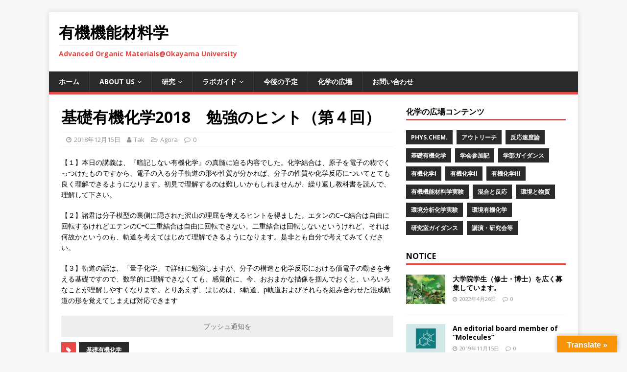

--- FILE ---
content_type: text/html; charset=UTF-8
request_url: http://www.ecm.okayama-u.ac.jp/organic/2018/12/15/%E5%9F%BA%E7%A4%8E%E6%9C%89%E6%A9%9F%E5%8C%96%E5%AD%A62018%E3%80%80%E5%8B%89%E5%BC%B7%E3%81%AE%E3%83%92%E3%83%B3%E3%83%88%EF%BC%88%E7%AC%AC%EF%BC%94%E5%9B%9E%EF%BC%89/
body_size: 36420
content:
<!DOCTYPE html>
<html class="no-js" lang="ja">
<head>
<meta charset="UTF-8">
<meta name="viewport" content="width=device-width, initial-scale=1.0">
<link rel="profile" href="http://gmpg.org/xfn/11" />
<link rel="pingback" href="http://www.ecm.okayama-u.ac.jp/organic/xmlrpc.php" />
<title>基礎有機化学2018　勉強のヒント（第４回） &#8211; 有機機能材料学</title>
<meta name='robots' content='max-image-preview:large' />
<link rel='dns-prefetch' href='//translate.google.com' />
<link rel='dns-prefetch' href='//push.app.push7.jp' />
<link rel='dns-prefetch' href='//fonts.googleapis.com' />
<link rel='dns-prefetch' href='//s.w.org' />
<link rel="alternate" type="application/rss+xml" title="有機機能材料学 &raquo; フィード" href="http://www.ecm.okayama-u.ac.jp/organic/feed/" />
<link rel="alternate" type="application/rss+xml" title="有機機能材料学 &raquo; コメントフィード" href="http://www.ecm.okayama-u.ac.jp/organic/comments/feed/" />
<link rel="alternate" type="application/rss+xml" title="有機機能材料学 &raquo; 基礎有機化学2018　勉強のヒント（第４回） のコメントのフィード" href="http://www.ecm.okayama-u.ac.jp/organic/2018/12/15/%e5%9f%ba%e7%a4%8e%e6%9c%89%e6%a9%9f%e5%8c%96%e5%ad%a62018%e3%80%80%e5%8b%89%e5%bc%b7%e3%81%ae%e3%83%92%e3%83%b3%e3%83%88%ef%bc%88%e7%ac%ac%ef%bc%94%e5%9b%9e%ef%bc%89/feed/" />
<!-- This site is powered by Shareaholic - https://shareaholic.com -->
<script type='text/javascript' data-cfasync='false'>
  //<![CDATA[
    _SHR_SETTINGS = {"endpoints":{"local_recs_url":"http:\/\/www.ecm.okayama-u.ac.jp\/organic\/wp-admin\/admin-ajax.php?action=shareaholic_permalink_related","share_counts_url":"http:\/\/www.ecm.okayama-u.ac.jp\/organic\/wp-admin\/admin-ajax.php?action=shareaholic_share_counts_api"}};
  //]]>
</script>
<script type='text/javascript' data-cfasync='false'
        src='//dsms0mj1bbhn4.cloudfront.net/assets/pub/shareaholic.js'
        data-shr-siteid='a7c82f47990b035e413c824cfa929586' async='async' >
</script>

<!-- Shareaholic Content Tags -->
<meta name='shareaholic:site_name' content='有機機能材料学' />
<meta name='shareaholic:language' content='ja' />
<meta name='shareaholic:url' content='http://www.ecm.okayama-u.ac.jp/organic/2018/12/15/%e5%9f%ba%e7%a4%8e%e6%9c%89%e6%a9%9f%e5%8c%96%e5%ad%a62018%e3%80%80%e5%8b%89%e5%bc%b7%e3%81%ae%e3%83%92%e3%83%b3%e3%83%88%ef%bc%88%e7%ac%ac%ef%bc%94%e5%9b%9e%ef%bc%89/' />
<meta name='shareaholic:keywords' content='基礎有機化学, agora' />
<meta name='shareaholic:article_published_time' content='2018-12-15T07:07:11+00:00' />
<meta name='shareaholic:article_modified_time' content='2026-01-28T01:26:24+00:00' />
<meta name='shareaholic:shareable_page' content='true' />
<meta name='shareaholic:article_author_name' content='Tak' />
<meta name='shareaholic:site_id' content='a7c82f47990b035e413c824cfa929586' />
<meta name='shareaholic:wp_version' content='7.9.0.0' />
<meta name='shareaholic:image' content='http://www.ecm.okayama-u.ac.jp/organic/wp-content/uploads/2017/12/0adfa7b9da40d40515719032879a4936.png' />
<!-- Shareaholic Content Tags End -->
		<script type="text/javascript">
			window._wpemojiSettings = {"baseUrl":"https:\/\/s.w.org\/images\/core\/emoji\/13.1.0\/72x72\/","ext":".png","svgUrl":"https:\/\/s.w.org\/images\/core\/emoji\/13.1.0\/svg\/","svgExt":".svg","source":{"concatemoji":"http:\/\/www.ecm.okayama-u.ac.jp\/organic\/wp-includes\/js\/wp-emoji-release.min.js?ver=5.8.12"}};
			!function(e,a,t){var n,r,o,i=a.createElement("canvas"),p=i.getContext&&i.getContext("2d");function s(e,t){var a=String.fromCharCode;p.clearRect(0,0,i.width,i.height),p.fillText(a.apply(this,e),0,0);e=i.toDataURL();return p.clearRect(0,0,i.width,i.height),p.fillText(a.apply(this,t),0,0),e===i.toDataURL()}function c(e){var t=a.createElement("script");t.src=e,t.defer=t.type="text/javascript",a.getElementsByTagName("head")[0].appendChild(t)}for(o=Array("flag","emoji"),t.supports={everything:!0,everythingExceptFlag:!0},r=0;r<o.length;r++)t.supports[o[r]]=function(e){if(!p||!p.fillText)return!1;switch(p.textBaseline="top",p.font="600 32px Arial",e){case"flag":return s([127987,65039,8205,9895,65039],[127987,65039,8203,9895,65039])?!1:!s([55356,56826,55356,56819],[55356,56826,8203,55356,56819])&&!s([55356,57332,56128,56423,56128,56418,56128,56421,56128,56430,56128,56423,56128,56447],[55356,57332,8203,56128,56423,8203,56128,56418,8203,56128,56421,8203,56128,56430,8203,56128,56423,8203,56128,56447]);case"emoji":return!s([10084,65039,8205,55357,56613],[10084,65039,8203,55357,56613])}return!1}(o[r]),t.supports.everything=t.supports.everything&&t.supports[o[r]],"flag"!==o[r]&&(t.supports.everythingExceptFlag=t.supports.everythingExceptFlag&&t.supports[o[r]]);t.supports.everythingExceptFlag=t.supports.everythingExceptFlag&&!t.supports.flag,t.DOMReady=!1,t.readyCallback=function(){t.DOMReady=!0},t.supports.everything||(n=function(){t.readyCallback()},a.addEventListener?(a.addEventListener("DOMContentLoaded",n,!1),e.addEventListener("load",n,!1)):(e.attachEvent("onload",n),a.attachEvent("onreadystatechange",function(){"complete"===a.readyState&&t.readyCallback()})),(n=t.source||{}).concatemoji?c(n.concatemoji):n.wpemoji&&n.twemoji&&(c(n.twemoji),c(n.wpemoji)))}(window,document,window._wpemojiSettings);
		</script>
		<style type="text/css">
img.wp-smiley,
img.emoji {
	display: inline !important;
	border: none !important;
	box-shadow: none !important;
	height: 1em !important;
	width: 1em !important;
	margin: 0 .07em !important;
	vertical-align: -0.1em !important;
	background: none !important;
	padding: 0 !important;
}
</style>
	<link rel='stylesheet' id='wp-block-library-css'  href='http://www.ecm.okayama-u.ac.jp/organic/wp-includes/css/dist/block-library/style.min.css?ver=5.8.12' type='text/css' media='all' />
<link rel='stylesheet' id='google-language-translator-css'  href='http://www.ecm.okayama-u.ac.jp/organic/wp-content/plugins/google-language-translator/css/style.css?ver=6.0.1' type='text/css' media='' />
<link rel='stylesheet' id='glt-toolbar-styles-css'  href='http://www.ecm.okayama-u.ac.jp/organic/wp-content/plugins/google-language-translator/css/toolbar.css?ver=6.0.1' type='text/css' media='' />
<link rel='stylesheet' id='jquery-smooth-scroll-css'  href='http://www.ecm.okayama-u.ac.jp/organic/wp-content/plugins/jquery-smooth-scroll/css/style.css?ver=5.8.12' type='text/css' media='all' />
<link rel='stylesheet' id='fergcorp-milestone-style-css'  href='http://www.ecm.okayama-u.ac.jp/organic/wp-content/plugins/milestone/css/fergcorp_milestone-style.css?ver=20120208' type='text/css' media='all' />
<link rel='stylesheet' id='pz-linkcard-css'  href='//www.ecm.okayama-u.ac.jp/organic/wp-content/uploads/pz-linkcard/style.css?ver=5.8.12' type='text/css' media='all' />
<link rel='stylesheet' id='mh-google-fonts-css'  href='https://fonts.googleapis.com/css?family=Open+Sans:400,400italic,700,600' type='text/css' media='all' />
<link rel='stylesheet' id='mh-magazine-lite-css'  href='http://www.ecm.okayama-u.ac.jp/organic/wp-content/themes/mh-magazine-lite/style.css?ver=2.6.5' type='text/css' media='all' />
<link rel='stylesheet' id='mh-font-awesome-css'  href='http://www.ecm.okayama-u.ac.jp/organic/wp-content/themes/mh-magazine-lite/includes/font-awesome.min.css' type='text/css' media='all' />
<link rel='stylesheet' id='push7-custom-button-css'  href='http://www.ecm.okayama-u.ac.jp/organic/wp-content/plugins/simple-push-subscribe-button/css/front.min.css?ver=5.8.12' type='text/css' media='all' />
<script type='text/javascript' src='http://www.ecm.okayama-u.ac.jp/organic/wp-includes/js/jquery/jquery.min.js?ver=3.6.0' id='jquery-core-js'></script>
<script type='text/javascript' src='http://www.ecm.okayama-u.ac.jp/organic/wp-includes/js/jquery/jquery-migrate.min.js?ver=3.3.2' id='jquery-migrate-js'></script>
<script type='text/javascript' src='http://www.ecm.okayama-u.ac.jp/organic/wp-content/themes/mh-magazine-lite/js/scripts.js?ver=2.6.5' id='mh-scripts-js'></script>
<link rel="https://api.w.org/" href="http://www.ecm.okayama-u.ac.jp/organic/wp-json/" /><link rel="alternate" type="application/json" href="http://www.ecm.okayama-u.ac.jp/organic/wp-json/wp/v2/posts/3603" /><link rel="EditURI" type="application/rsd+xml" title="RSD" href="http://www.ecm.okayama-u.ac.jp/organic/xmlrpc.php?rsd" />
<link rel="wlwmanifest" type="application/wlwmanifest+xml" href="http://www.ecm.okayama-u.ac.jp/organic/wp-includes/wlwmanifest.xml" /> 
<meta name="generator" content="WordPress 5.8.12" />
<link rel="canonical" href="http://www.ecm.okayama-u.ac.jp/organic/2018/12/15/%e5%9f%ba%e7%a4%8e%e6%9c%89%e6%a9%9f%e5%8c%96%e5%ad%a62018%e3%80%80%e5%8b%89%e5%bc%b7%e3%81%ae%e3%83%92%e3%83%b3%e3%83%88%ef%bc%88%e7%ac%ac%ef%bc%94%e5%9b%9e%ef%bc%89/" />
<link rel='shortlink' href='http://www.ecm.okayama-u.ac.jp/organic/?p=3603' />
<link rel="alternate" type="application/json+oembed" href="http://www.ecm.okayama-u.ac.jp/organic/wp-json/oembed/1.0/embed?url=http%3A%2F%2Fwww.ecm.okayama-u.ac.jp%2Forganic%2F2018%2F12%2F15%2F%25e5%259f%25ba%25e7%25a4%258e%25e6%259c%2589%25e6%25a9%259f%25e5%258c%2596%25e5%25ad%25a62018%25e3%2580%2580%25e5%258b%2589%25e5%25bc%25b7%25e3%2581%25ae%25e3%2583%2592%25e3%2583%25b3%25e3%2583%2588%25ef%25bc%2588%25e7%25ac%25ac%25ef%25bc%2594%25e5%259b%259e%25ef%25bc%2589%2F" />
<link rel="alternate" type="text/xml+oembed" href="http://www.ecm.okayama-u.ac.jp/organic/wp-json/oembed/1.0/embed?url=http%3A%2F%2Fwww.ecm.okayama-u.ac.jp%2Forganic%2F2018%2F12%2F15%2F%25e5%259f%25ba%25e7%25a4%258e%25e6%259c%2589%25e6%25a9%259f%25e5%258c%2596%25e5%25ad%25a62018%25e3%2580%2580%25e5%258b%2589%25e5%25bc%25b7%25e3%2581%25ae%25e3%2583%2592%25e3%2583%25b3%25e3%2583%2588%25ef%25bc%2588%25e7%25ac%25ac%25ef%25bc%2594%25e5%259b%259e%25ef%25bc%2589%2F&#038;format=xml" />

<link rel="stylesheet" href="http://www.ecm.okayama-u.ac.jp/organic/wp-content/plugins/count-per-day/counter.css" type="text/css" />
<style type="text/css">#google_language_translator a {display: none !important; }.goog-te-gadget {color:transparent !important;}.goog-te-gadget { font-size:0px !important; }.goog-branding { display:none; }.goog-tooltip {display: none !important;}.goog-tooltip:hover {display: none !important;}.goog-text-highlight {background-color: transparent !important; border: none !important; box-shadow: none !important;}#google_language_translator { display:none; }#google_language_translator select.goog-te-combo { color:#32373c; }#flags { display:none; }.goog-te-banner-frame{visibility:hidden !important;}body { top:0px !important;}#glt-translate-trigger > span { color:#ffffff; }#glt-translate-trigger { background:#f89406; }.goog-te-gadget .goog-te-combo { width:100%; }</style><!--[if lt IE 9]>
<script src="http://www.ecm.okayama-u.ac.jp/organic/wp-content/themes/mh-magazine-lite/js/css3-mediaqueries.js"></script>
<![endif]-->
<link rel="icon" href="http://www.ecm.okayama-u.ac.jp/organic/wp-content/uploads/2017/06/cropped-ss-1-150x150.jpg" sizes="32x32" />
<link rel="icon" href="http://www.ecm.okayama-u.ac.jp/organic/wp-content/uploads/2017/06/cropped-ss-1-300x300.jpg" sizes="192x192" />
<link rel="apple-touch-icon" href="http://www.ecm.okayama-u.ac.jp/organic/wp-content/uploads/2017/06/cropped-ss-1-300x300.jpg" />
<meta name="msapplication-TileImage" content="http://www.ecm.okayama-u.ac.jp/organic/wp-content/uploads/2017/06/cropped-ss-1-300x300.jpg" />
</head>
<body id="mh-mobile" class="post-template-default single single-post postid-3603 single-format-standard mh-right-sb" itemscope="itemscope" itemtype="http://schema.org/WebPage">
<div class="mh-container mh-container-outer">
<div class="mh-header-mobile-nav clearfix"></div>
<header class="mh-header" itemscope="itemscope" itemtype="http://schema.org/WPHeader">
	<div class="mh-container mh-container-inner mh-row clearfix">
		<div class="mh-custom-header clearfix">
<div class="mh-site-identity">
<div class="mh-site-logo" role="banner" itemscope="itemscope" itemtype="http://schema.org/Brand">
<div class="mh-header-text">
<a class="mh-header-text-link" href="http://www.ecm.okayama-u.ac.jp/organic/" title="有機機能材料学" rel="home">
<h2 class="mh-header-title">有機機能材料学</h2>
<h3 class="mh-header-tagline">Advanced Organic Materials@Okayama University</h3>
</a>
</div>
</div>
</div>
</div>
	</div>
	<div class="mh-main-nav-wrap">
		<nav class="mh-navigation mh-main-nav mh-container mh-container-inner clearfix" itemscope="itemscope" itemtype="http://schema.org/SiteNavigationElement">
			<div class="menu-menu-1-container"><ul id="menu-menu-1" class="menu"><li id="menu-item-182" class="menu-item menu-item-type-post_type menu-item-object-page menu-item-home menu-item-182"><a href="http://www.ecm.okayama-u.ac.jp/organic/">ホーム</a></li>
<li id="menu-item-402" class="menu-item menu-item-type-post_type menu-item-object-page menu-item-has-children menu-item-402"><a href="http://www.ecm.okayama-u.ac.jp/organic/about-us/">About Us</a>
<ul class="sub-menu">
	<li id="menu-item-409" class="menu-item menu-item-type-post_type menu-item-object-page menu-item-409"><a href="http://www.ecm.okayama-u.ac.jp/organic/about-us/overview/">概要</a></li>
	<li id="menu-item-188" class="menu-item menu-item-type-post_type menu-item-object-page menu-item-188"><a href="http://www.ecm.okayama-u.ac.jp/organic/member/">メンバー</a></li>
	<li id="menu-item-415" class="menu-item menu-item-type-post_type menu-item-object-page menu-item-415"><a href="http://www.ecm.okayama-u.ac.jp/organic/about-us/alumni/">卒業生</a></li>
	<li id="menu-item-184" class="menu-item menu-item-type-post_type menu-item-object-page menu-item-184"><a href="http://www.ecm.okayama-u.ac.jp/organic/access/">アクセス</a></li>
</ul>
</li>
<li id="menu-item-189" class="menu-item menu-item-type-post_type menu-item-object-page menu-item-has-children menu-item-189"><a href="http://www.ecm.okayama-u.ac.jp/organic/research/">研究</a>
<ul class="sub-menu">
	<li id="menu-item-202" class="menu-item menu-item-type-post_type menu-item-object-page menu-item-202"><a href="http://www.ecm.okayama-u.ac.jp/organic/achievements/publications/">発表論文</a></li>
	<li id="menu-item-201" class="menu-item menu-item-type-post_type menu-item-object-page menu-item-201"><a href="http://www.ecm.okayama-u.ac.jp/organic/achievements/presentations/">招待講演</a></li>
	<li id="menu-item-421" class="menu-item menu-item-type-post_type menu-item-object-page menu-item-421"><a href="http://www.ecm.okayama-u.ac.jp/organic/research/grants/">研究助成</a></li>
	<li id="menu-item-243" class="menu-item menu-item-type-post_type menu-item-object-page menu-item-243"><a href="http://www.ecm.okayama-u.ac.jp/organic/equipment/">機器・装置</a></li>
	<li id="menu-item-420" class="menu-item menu-item-type-post_type menu-item-object-page menu-item-420"><a href="http://www.ecm.okayama-u.ac.jp/organic/research/projects/">プロジェクト</a></li>
</ul>
</li>
<li id="menu-item-429" class="menu-item menu-item-type-post_type menu-item-object-page menu-item-has-children menu-item-429"><a href="http://www.ecm.okayama-u.ac.jp/organic/lub-guide/">ラボガイド</a>
<ul class="sub-menu">
	<li id="menu-item-428" class="menu-item menu-item-type-post_type menu-item-object-page menu-item-428"><a href="http://www.ecm.okayama-u.ac.jp/organic/lub-guide/%ef%bc%93%e5%b9%b4%e7%94%9f%e3%81%ae%e8%ab%b8%e5%90%9b%e3%81%b8/">３年生のみなさんへ</a></li>
	<li id="menu-item-430" class="menu-item menu-item-type-post_type menu-item-object-page menu-item-430"><a href="http://www.ecm.okayama-u.ac.jp/organic/lub-guide/%e5%a4%a7%e5%ad%a6%e9%99%a2%e9%80%b2%e5%ad%a6%e5%b8%8c%e6%9c%9b%e8%80%85%e3%81%ae%e7%9a%86%e6%a7%98%e3%81%b8/">大学院進学希望者の方へ</a></li>
	<li id="menu-item-191" class="menu-item menu-item-type-post_type menu-item-object-page menu-item-191"><a href="http://www.ecm.okayama-u.ac.jp/organic/page2-2/">卒業生進路先</a></li>
	<li id="menu-item-722" class="menu-item menu-item-type-post_type menu-item-object-page menu-item-722"><a href="http://www.ecm.okayama-u.ac.jp/organic/lub-guide/%e6%8e%a1%e7%94%a8%e6%8b%85%e5%bd%93%e8%80%85%e3%81%ae%e7%9a%86%e6%a7%98%e3%81%b8/">採用担当者のみなさまへ</a></li>
	<li id="menu-item-245" class="menu-item menu-item-type-post_type menu-item-object-page menu-item-245"><a href="http://www.ecm.okayama-u.ac.jp/organic/photo/">写真</a></li>
</ul>
</li>
<li id="menu-item-435" class="menu-item menu-item-type-post_type menu-item-object-page menu-item-435"><a href="http://www.ecm.okayama-u.ac.jp/organic/upcoming/">今後の予定</a></li>
<li id="menu-item-785" class="menu-item menu-item-type-post_type menu-item-object-page menu-item-785"><a href="http://www.ecm.okayama-u.ac.jp/organic/%e5%8c%96%e5%ad%a6%e3%81%ae%e5%ba%83%e5%a0%b4/">化学の広場</a></li>
<li id="menu-item-655" class="menu-item menu-item-type-post_type menu-item-object-page menu-item-655"><a href="http://www.ecm.okayama-u.ac.jp/organic/%e3%81%8a%e5%95%8f%e3%81%84%e5%90%88%e3%82%8f%e3%81%9b/">お問い合わせ</a></li>
</ul></div>		</nav>
	</div>
</header><div class="mh-wrapper clearfix">
	<div id="main-content" class="mh-content" role="main" itemprop="mainContentOfPage"><article id="post-3603" class="post-3603 post type-post status-publish format-standard has-post-thumbnail hentry category-agora tag-40">
	<header class="entry-header clearfix"><h1 class="entry-title">基礎有機化学2018　勉強のヒント（第４回）</h1><p class="mh-meta entry-meta">
<span class="entry-meta-date updated"><i class="fa fa-clock-o"></i><a href="http://www.ecm.okayama-u.ac.jp/organic/2018/12/">2018年12月15日</a></span>
<span class="entry-meta-author author vcard"><i class="fa fa-user"></i><a class="fn" href="http://www.ecm.okayama-u.ac.jp/organic/author/tak/">Tak</a></span>
<span class="entry-meta-categories"><i class="fa fa-folder-open-o"></i><a href="http://www.ecm.okayama-u.ac.jp/organic/category/agora/" rel="category tag">Agora</a></span>
<span class="entry-meta-comments"><i class="fa fa-comment-o"></i><a class="mh-comment-scroll" href="http://www.ecm.okayama-u.ac.jp/organic/2018/12/15/%e5%9f%ba%e7%a4%8e%e6%9c%89%e6%a9%9f%e5%8c%96%e5%ad%a62018%e3%80%80%e5%8b%89%e5%bc%b7%e3%81%ae%e3%83%92%e3%83%b3%e3%83%88%ef%bc%88%e7%ac%ac%ef%bc%94%e5%9b%9e%ef%bc%89/#mh-comments">0</a></span>
</p>
	</header>
		<div class="entry-content clearfix"><p>【１】本日の講義は、『暗記しない有機化学』の真髄に迫る内容でした。化学結合は、原子を電子の糊でくっつけたものですから、電子の入る分子軌道の形や性質が分かれば、分子の性質や化学反応についてとても良く理解できるようになります。初見で理解するのは難しいかもしれませんが、繰り返し教科書を読んで、理解して下さい。</p>
<p>【２】諸君は分子模型の裏側に隠された沢山の理屈を考えるヒントを得ました。エタンのC−C結合は自由に回転するけれどエテンのC=C二重結合は自由に回転できない。二重結合は回転しないというけれど、それは何故かというのも、軌道を考えてはじめて理解できるようになります。是非とも自分で考えてみてください。</p>
<p>【３】軌道の話は、「量子化学」で詳細に勉強しますが、分子の構造と化学反応における価電子の動きを考える基礎ですので、数学的に理解できなくても、感覚的に、今、おおまかな描像を掴んでおくと、いろいろなことが理解しやすくなります。とりあえず、はじめは、s軌道、p軌道およびそれらを組み合わせた混成軌道の形を覚えてしまえば対応できます</p>
<div class='shareaholic-canvas' data-app-id='27078197' data-app='share_buttons' data-title='基礎有機化学2018　勉強のヒント（第４回）' data-link='http://www.ecm.okayama-u.ac.jp/organic/2018/12/15/%e5%9f%ba%e7%a4%8e%e6%9c%89%e6%a9%9f%e5%8c%96%e5%ad%a62018%e3%80%80%e5%8b%89%e5%bc%b7%e3%81%ae%e3%83%92%e3%83%b3%e3%83%88%ef%bc%88%e7%ac%ac%ef%bc%94%e5%9b%9e%ef%bc%89/' data-summary=''></div><div class=push7-sb-sbz-simple id=push7-sb-sbz>プッシュ通知を <div class="p7-b" data-p7id="c7c8e70fd4be49709894d3afb5a8abb5" data-p7c="r"></div></div>	</div><div class="entry-tags clearfix"><i class="fa fa-tag"></i><ul><li><a href="http://www.ecm.okayama-u.ac.jp/organic/tag/%e5%9f%ba%e7%a4%8e%e6%9c%89%e6%a9%9f%e5%8c%96%e5%ad%a6/" rel="tag">基礎有機化学</a></li></ul></div></article><nav class="mh-post-nav mh-row clearfix" itemscope="itemscope" itemtype="http://schema.org/SiteNavigationElement">
<div class="mh-col-1-2 mh-post-nav-item mh-post-nav-prev">
<a href="http://www.ecm.okayama-u.ac.jp/organic/2018/12/15/yamagami-heteroatom-chemistry/" rel="prev"><img width="80" height="60" src="http://www.ecm.okayama-u.ac.jp/organic/wp-content/uploads/2018/11/bcabbed91dd937fe1ce94390d326af6b-80x60.png" class="attachment-mh-magazine-lite-small size-mh-magazine-lite-small wp-post-image" alt="" loading="lazy" /><span>Previous</span><p>山神君の論文がHeteroatom Chemistry誌（Wiley）のEarly Viewに掲載されました。</p></a></div>
<div class="mh-col-1-2 mh-post-nav-item mh-post-nav-next">
<a href="http://www.ecm.okayama-u.ac.jp/organic/2019/06/23/research-seminar/" rel="next"><img width="80" height="60" src="http://www.ecm.okayama-u.ac.jp/organic/wp-content/uploads/2018/05/presentation_pc_woman2-80x60.png" class="attachment-mh-magazine-lite-small size-mh-magazine-lite-small wp-post-image" alt="" loading="lazy" srcset="http://www.ecm.okayama-u.ac.jp/organic/wp-content/uploads/2018/05/presentation_pc_woman2-80x60.png 80w, http://www.ecm.okayama-u.ac.jp/organic/wp-content/uploads/2018/05/presentation_pc_woman2-326x245.png 326w" sizes="(max-width: 80px) 100vw, 80px" /><span>Next</span><p>Research Seminarで発表する前に読むこと。</p></a></div>
</nav>
	</div>
	<aside class="mh-widget-col-1 mh-sidebar" itemscope="itemscope" itemtype="http://schema.org/WPSideBar"><div id="tag_cloud-3" class="mh-widget widget_tag_cloud"><h4 class="mh-widget-title"><span class="mh-widget-title-inner">化学の広場コンテンツ</span></h4><div class="tagcloud"><a href="http://www.ecm.okayama-u.ac.jp/organic/tag/phys-chem/" class="tag-cloud-link tag-link-64 tag-link-position-1" style="font-size: 12px;">Phys.Chem.</a>
<a href="http://www.ecm.okayama-u.ac.jp/organic/tag/%e3%82%a2%e3%82%a6%e3%83%88%e3%83%aa%e3%83%bc%e3%83%81/" class="tag-cloud-link tag-link-51 tag-link-position-2" style="font-size: 12px;">アウトリーチ</a>
<a href="http://www.ecm.okayama-u.ac.jp/organic/tag/%e5%8f%8d%e5%bf%9c%e9%80%9f%e5%ba%a6%e8%ab%96/" class="tag-cloud-link tag-link-46 tag-link-position-3" style="font-size: 12px;">反応速度論</a>
<a href="http://www.ecm.okayama-u.ac.jp/organic/tag/%e5%9f%ba%e7%a4%8e%e6%9c%89%e6%a9%9f%e5%8c%96%e5%ad%a6/" class="tag-cloud-link tag-link-40 tag-link-position-4" style="font-size: 12px;">基礎有機化学</a>
<a href="http://www.ecm.okayama-u.ac.jp/organic/tag/conference/" class="tag-cloud-link tag-link-50 tag-link-position-5" style="font-size: 12px;">学会参加記</a>
<a href="http://www.ecm.okayama-u.ac.jp/organic/tag/guidance_ug/" class="tag-cloud-link tag-link-53 tag-link-position-6" style="font-size: 12px;">学部ガイダンス</a>
<a href="http://www.ecm.okayama-u.ac.jp/organic/tag/%e6%9c%89%e6%a9%9f%e5%8c%96%e5%ad%a6i/" class="tag-cloud-link tag-link-41 tag-link-position-7" style="font-size: 12px;">有機化学I</a>
<a href="http://www.ecm.okayama-u.ac.jp/organic/tag/%e6%9c%89%e6%a9%9f%e5%8c%96%e5%ad%a6ii/" class="tag-cloud-link tag-link-42 tag-link-position-8" style="font-size: 12px;">有機化学II</a>
<a href="http://www.ecm.okayama-u.ac.jp/organic/tag/%e6%9c%89%e6%a9%9f%e5%8c%96%e5%ad%a6iii/" class="tag-cloud-link tag-link-43 tag-link-position-9" style="font-size: 12px;">有機化学III</a>
<a href="http://www.ecm.okayama-u.ac.jp/organic/tag/%e6%9c%89%e6%a9%9f%e6%a9%9f%e8%83%bd%e6%9d%90%e6%96%99%e5%ad%a6%e5%ae%9f%e9%a8%93/" class="tag-cloud-link tag-link-48 tag-link-position-10" style="font-size: 12px;">有機機能材料学実験</a>
<a href="http://www.ecm.okayama-u.ac.jp/organic/tag/%e6%b7%b7%e5%90%88%e3%81%a8%e5%8f%8d%e5%bf%9c/" class="tag-cloud-link tag-link-45 tag-link-position-11" style="font-size: 12px;">混合と反応</a>
<a href="http://www.ecm.okayama-u.ac.jp/organic/tag/%e7%92%b0%e5%a2%83%e3%81%a8%e7%89%a9%e8%b3%aa/" class="tag-cloud-link tag-link-47 tag-link-position-12" style="font-size: 12px;">環境と物質</a>
<a href="http://www.ecm.okayama-u.ac.jp/organic/tag/%e7%92%b0%e5%a2%83%e5%88%86%e6%9e%90%e5%8c%96%e5%ad%a6%e5%ae%9f%e9%a8%93/" class="tag-cloud-link tag-link-62 tag-link-position-13" style="font-size: 12px;">環境分析化学実験</a>
<a href="http://www.ecm.okayama-u.ac.jp/organic/tag/%e7%92%b0%e5%a2%83%e6%9c%89%e6%a9%9f%e5%8c%96%e5%ad%a6/" class="tag-cloud-link tag-link-44 tag-link-position-14" style="font-size: 12px;">環境有機化学</a>
<a href="http://www.ecm.okayama-u.ac.jp/organic/tag/%e7%a0%94%e7%a9%b6%e5%ae%a4%e3%82%ac%e3%82%a4%e3%83%80%e3%83%b3%e3%82%b9/" class="tag-cloud-link tag-link-59 tag-link-position-15" style="font-size: 12px;">研究室ガイダンス</a>
<a href="http://www.ecm.okayama-u.ac.jp/organic/tag/%e8%ac%9b%e6%bc%94%e3%83%bb%e7%a0%94%e7%a9%b6%e4%bc%9a%e7%ad%89/" class="tag-cloud-link tag-link-61 tag-link-position-16" style="font-size: 12px;">講演・研究会等</a></div>
</div><div id="mh_custom_posts-4" class="mh-widget mh_custom_posts"><h4 class="mh-widget-title"><span class="mh-widget-title-inner"><a href="http://www.ecm.okayama-u.ac.jp/organic/category/notice/" class="mh-widget-title-link">Notice</a></span></h4>			<ul class="mh-custom-posts-widget clearfix">					<li class="post-3708 mh-custom-posts-item mh-custom-posts-small clearfix">
						<figure class="mh-custom-posts-thumb">
							<a href="http://www.ecm.okayama-u.ac.jp/organic/2022/04/26/%e5%ad%a6%e7%94%9f%e5%8b%9f%e9%9b%86/" title="大学院学生（修士・博士）を広く募集しています。"><img width="80" height="60" src="http://www.ecm.okayama-u.ac.jp/organic/wp-content/uploads/2017/06/2159b1b4891da124aed5315080d43b07-80x60.png" class="attachment-mh-magazine-lite-small size-mh-magazine-lite-small wp-post-image" alt="" loading="lazy" srcset="http://www.ecm.okayama-u.ac.jp/organic/wp-content/uploads/2017/06/2159b1b4891da124aed5315080d43b07-80x60.png 80w, http://www.ecm.okayama-u.ac.jp/organic/wp-content/uploads/2017/06/2159b1b4891da124aed5315080d43b07-326x245.png 326w" sizes="(max-width: 80px) 100vw, 80px" />							</a>
						</figure>
						<div class="mh-custom-posts-header">
							<p class="mh-custom-posts-small-title">
								<a href="http://www.ecm.okayama-u.ac.jp/organic/2022/04/26/%e5%ad%a6%e7%94%9f%e5%8b%9f%e9%9b%86/" title="大学院学生（修士・博士）を広く募集しています。">
									大学院学生（修士・博士）を広く募集しています。								</a>
							</p>
							<div class="mh-meta mh-custom-posts-meta">
								<span class="mh-meta-date updated"><i class="fa fa-clock-o"></i>2022年4月26日</span>
<span class="mh-meta-comments"><i class="fa fa-comment-o"></i><a class="mh-comment-count-link" href="http://www.ecm.okayama-u.ac.jp/organic/2022/04/26/%e5%ad%a6%e7%94%9f%e5%8b%9f%e9%9b%86/#mh-comments">0</a></span>
							</div>
						</div>
					</li>					<li class="post-4399 mh-custom-posts-item mh-custom-posts-small clearfix">
						<figure class="mh-custom-posts-thumb">
							<a href="http://www.ecm.okayama-u.ac.jp/organic/2019/11/15/a-editorial-board-member-of-molecules/" title="An editorial board member of &#8220;Molecules&#8221;"><img width="80" height="60" src="http://www.ecm.okayama-u.ac.jp/organic/wp-content/uploads/2019/11/e49d32c5257d440b842a4771e6c4cb35-80x60.png" class="attachment-mh-magazine-lite-small size-mh-magazine-lite-small wp-post-image" alt="" loading="lazy" />							</a>
						</figure>
						<div class="mh-custom-posts-header">
							<p class="mh-custom-posts-small-title">
								<a href="http://www.ecm.okayama-u.ac.jp/organic/2019/11/15/a-editorial-board-member-of-molecules/" title="An editorial board member of &#8220;Molecules&#8221;">
									An editorial board member of &#8220;Molecules&#8221;								</a>
							</p>
							<div class="mh-meta mh-custom-posts-meta">
								<span class="mh-meta-date updated"><i class="fa fa-clock-o"></i>2019年11月15日</span>
<span class="mh-meta-comments"><i class="fa fa-comment-o"></i><a class="mh-comment-count-link" href="http://www.ecm.okayama-u.ac.jp/organic/2019/11/15/a-editorial-board-member-of-molecules/#mh-comments">0</a></span>
							</div>
						</div>
					</li>					<li class="post-4206 mh-custom-posts-item mh-custom-posts-small clearfix">
						<figure class="mh-custom-posts-thumb">
							<a href="http://www.ecm.okayama-u.ac.jp/organic/2019/07/27/%e9%80%9f%e5%a0%b1%ef%bc%81nedo%e3%80%8c%e3%82%a8%e3%83%8d%e7%92%b0%e3%83%97%e3%83%ad%e3%82%b0%e3%83%a9%e3%83%a0%e3%80%8d%e6%8e%a1%e6%8a%9e/" title="NEDO「エネ環プログラム」"><img width="80" height="60" src="http://www.ecm.okayama-u.ac.jp/organic/wp-content/uploads/2019/07/nedo-logo-80x60.jpg" class="attachment-mh-magazine-lite-small size-mh-magazine-lite-small wp-post-image" alt="" loading="lazy" srcset="http://www.ecm.okayama-u.ac.jp/organic/wp-content/uploads/2019/07/nedo-logo-80x60.jpg 80w, http://www.ecm.okayama-u.ac.jp/organic/wp-content/uploads/2019/07/nedo-logo-678x509.jpg 678w, http://www.ecm.okayama-u.ac.jp/organic/wp-content/uploads/2019/07/nedo-logo-326x245.jpg 326w" sizes="(max-width: 80px) 100vw, 80px" />							</a>
						</figure>
						<div class="mh-custom-posts-header">
							<p class="mh-custom-posts-small-title">
								<a href="http://www.ecm.okayama-u.ac.jp/organic/2019/07/27/%e9%80%9f%e5%a0%b1%ef%bc%81nedo%e3%80%8c%e3%82%a8%e3%83%8d%e7%92%b0%e3%83%97%e3%83%ad%e3%82%b0%e3%83%a9%e3%83%a0%e3%80%8d%e6%8e%a1%e6%8a%9e/" title="NEDO「エネ環プログラム」">
									NEDO「エネ環プログラム」								</a>
							</p>
							<div class="mh-meta mh-custom-posts-meta">
								<span class="mh-meta-date updated"><i class="fa fa-clock-o"></i>2019年7月27日</span>
<span class="mh-meta-comments"><i class="fa fa-comment-o"></i><a class="mh-comment-count-link" href="http://www.ecm.okayama-u.ac.jp/organic/2019/07/27/%e9%80%9f%e5%a0%b1%ef%bc%81nedo%e3%80%8c%e3%82%a8%e3%83%8d%e7%92%b0%e3%83%97%e3%83%ad%e3%82%b0%e3%83%a9%e3%83%a0%e3%80%8d%e6%8e%a1%e6%8a%9e/#mh-comments">0</a></span>
							</div>
						</div>
					</li>        	</ul></div></aside></div>
	<footer class="mh-footer" itemscope="itemscope" itemtype="http://schema.org/WPFooter">
		<div class="mh-container mh-container-inner mh-footer-widgets mh-row clearfix">
							<div class="mh-col-1-4 mh-widget-col-1 mh-footer-area mh-footer-1">
					<div id="text-20" class="mh-footer-widget widget_text"><h6 class="mh-widget-title mh-footer-widget-title"><span class="mh-widget-title-inner mh-footer-widget-title-inner">Acknowledgement</span></h6>			<div class="textwidget">研究室を支えて下さるすべての方々，および，研究資金のご援助に対し感謝申し上げます。

</div>
		</div>				</div>
										<div class="mh-col-1-4 mh-widget-col-1 mh-footer-area mh-footer-2">
					<div id="text-16" class="mh-footer-widget widget_text"><h6 class="mh-widget-title mh-footer-widget-title"><span class="mh-widget-title-inner mh-footer-widget-title-inner">連絡先</span></h6>			<div class="textwidget">〒700-8530<br>
岡山県岡山市北区津島中3-1-1<br>
岡山大学学術研究院　環境生命自然科学学域 （工学部／環境生命自然科学研究科）
環境理工学棟<br>
tajimatアットマークcc.okayama-u.ac.jp</div>
		</div>				</div>
										<div class="mh-col-1-4 mh-widget-col-1 mh-footer-area mh-footer-3">
					<div id="rss-6" class="mh-footer-widget widget_rss"><h6 class="mh-widget-title mh-footer-widget-title"><span class="mh-widget-title-inner mh-footer-widget-title-inner"><a class="rsswidget" href="http://www.ecm.okayama-u.ac.jp/organic/feed"><img class="rss-widget-icon" style="border:0" width="14" height="14" src="http://www.ecm.okayama-u.ac.jp/organic/wp-includes/images/rss.png" alt="RSS" /></a> <a class="rsswidget" href="http://www.ecm.okayama-u.ac.jp/organic">有機機能材料学</a></span></h6><ul><li><a class='rsswidget' href='http://www.ecm.okayama-u.ac.jp/organic/2026/01/28/%E5%85%89%E5%89%B5%E3%83%8D%E3%82%AF%E3%82%B5%E3%82%B9%E3%80%8D%E7%AC%AC-6-%E5%9B%9E%E3%83%9F%E3%83%BC%E3%83%86%E3%82%A3%E3%83%B3%E3%82%B0/'>光創ネクサス」第 6 回ミーティング</a></li></ul></div><div id="text-22" class="mh-footer-widget widget_text">			<div class="textwidget"><li><a href="http://www.okayama-u.ac.jp/user/kouhou/gakunai/staff_login.html">教職員専用ページ</a></li></div>
		</div>				</div>
										<div class="mh-col-1-4 mh-widget-col-1 mh-footer-area mh-footer-4">
					<div id="countperday_widget-5" class="mh-footer-widget widget_countperday_widget"><h6 class="mh-widget-title mh-footer-widget-title"><span class="mh-widget-title-inner mh-footer-widget-title-inner">Count per Day</span></h6><ul class="cpd"><li class="cpd-l"><span id="cpd_number_getuserall" class="cpd-r">328112</span>総訪問者数:</li><li class="cpd-l"><span id="cpd_number_getfirstcount" class="cpd-r">2017年5月25日</span>カウント開始日:</li></ul></div><div id="search-4" class="mh-footer-widget widget_search"><form role="search" method="get" class="search-form" action="http://www.ecm.okayama-u.ac.jp/organic/">
				<label>
					<span class="screen-reader-text">検索:</span>
					<input type="search" class="search-field" placeholder="検索&hellip;" value="" name="s" />
				</label>
				<input type="submit" class="search-submit" value="検索" />
			</form></div>				</div>
					</div>
	</footer>
<div class="mh-copyright-wrap">
<p class="mh-copyright">Copyright &copy; 2017 TAKAGUCHI Laboratory All Rights Reserved. Proudly powered by WordPress.</p>
	</div>
</div>
</div><!-- .mh-container-outer -->
<div id="glt-translate-trigger"><span class="translate">Translate »</span></div><div id="glt-toolbar"></div><div id="flags" style="display:none" class="size18"><ul id="sortable" class="ui-sortable"><li id="Chinese (Simplified)"><a href="#" title="Chinese (Simplified)" class="nturl notranslate zh-CN flag Chinese (Simplified)"></a></li><li id="English"><a href="#" title="English" class="nturl notranslate en flag united-states"></a></li><li id="French"><a href="#" title="French" class="nturl notranslate fr flag French"></a></li><li id="German"><a href="#" title="German" class="nturl notranslate de flag German"></a></li><li id="Indonesian"><a href="#" title="Indonesian" class="nturl notranslate id flag Indonesian"></a></li><li id="Japanese"><a href="#" title="Japanese" class="nturl notranslate ja flag Japanese"></a></li><li id="Korean"><a href="#" title="Korean" class="nturl notranslate ko flag Korean"></a></li></ul></div><div id='glt-footer'><div id="google_language_translator" class="default-language-ja"></div></div><script>function GoogleLanguageTranslatorInit() { new google.translate.TranslateElement({pageLanguage: 'ja', includedLanguages:'zh-CN,en,fr,de,id,ja,ko', autoDisplay: false}, 'google_language_translator');}</script>			<a id="scroll-to-top" href="#" title="Scroll to Top">Top</a>
			<script type='text/javascript' src='http://www.ecm.okayama-u.ac.jp/organic/wp-content/plugins/google-language-translator/js/scripts.js?ver=6.0.1' id='scripts-js'></script>
<script type='text/javascript' src='//translate.google.com/translate_a/element.js?cb=GoogleLanguageTranslatorInit' id='scripts-google-js'></script>
<script type='text/javascript' src='http://www.ecm.okayama-u.ac.jp/organic/wp-content/plugins/jquery-smooth-scroll/js/script.min.js?ver=5.8.12' id='jquery-smooth-scroll-js'></script>
<script type='text/javascript' src='https://push.app.push7.jp/static/button/p7.js?ver=5.8.12' id='push7-subscribe-button-js'></script>
<script type='text/javascript' src='http://www.ecm.okayama-u.ac.jp/organic/wp-includes/js/wp-embed.min.js?ver=5.8.12' id='wp-embed-js'></script>
</body>
</html>

--- FILE ---
content_type: text/css
request_url: http://www.ecm.okayama-u.ac.jp/organic/wp-content/uploads/pz-linkcard/style.css?ver=5.8.12
body_size: 8571
content:
/* [Pz-LkC][2.2.1] CSS */
.linkcard {
	margin-top: 4px;
	margin-bottom: 16px;
	margin-left: 40px;
	margin-right: 25px;
}
.linkcard:hover{
	/*OPACITY*/
}
.linkcard img {
	margin: 0 !important; padding: 0; border: none;
}
.lkc-link {
	text-decoration: none !important;
}
.lkc-internal-wrap {
	position:	relative;
	margin: 0 auto;
	border: 1px solid #000000;
	padding: 0;
	border-radius: 8px; -webkit-border-radius: 8px; -moz-border-radius: 8px;
	box-shadow: 0px 0px 2px rgba(0, 0, 0, 0.2);
	/*HEIGHT*/
	max-width: 500px;
	background-color: #ffffff;
	/*IN-IMAGE*/
	position: relative;
}
.lkc-internal-wrap::after {
	content: "";display: block;position: absolute;right: -20px;top: -2px;width: 75px;height: 25px;z-index: 2;background-color: rgba(243,245,228,0.5);border: 2px solid rgba(255,255,255,0.5);-webkit-box-shadow: 1px 1px 4px rgba(200,200,180,0.8);-moz-box-shadow: 1px 1px 4px rgba(200,200,180,0.8);box-shadow: 1px 1px 4px rgba(200,200,180,0.8);-webkit-transform: rotate(16deg);-moz-transform: rotate(16deg);-o-transform: rotate(16deg);transform: rotate(16deg);
}
.lkc-internal-wrap::before {
	content: "";display: block;position: absolute;left: -40px;top: -4px;width: 75px;height: 25px;z-index: 2;background-color: rgba(243,245,228,0.5);border: 2px solid rgba(255,255,255,0.5);-webkit-box-shadow: 1px 1px 4px rgba(200,200,180,0.8);-moz-box-shadow: 1px 1px 4px rgba(200,200,180,0.8);box-shadow: 1px 1px 4px rgba(200,200,180,0.8);-webkit-transform: rotate(-45deg);-moz-transform: rotate(-45deg);-o-transform: rotate(-45deg);
}
.lkc-external-wrap {
	position:	relative;
	margin: 0 auto;
	border: 1px solid #000000;
	padding: 0;
	border-radius: 8px; -webkit-border-radius: 8px; -moz-border-radius: 8px;
	box-shadow: 0px 0px 2px rgba(0, 0, 0, 0.2);
	/*HEIGHT*/
	max-width: 500px;
	background-color: #ffffff;
	/*EX-IMAGE*/
	position: relative;
}
.lkc-external-wrap::after {
	content: "";display: block;position: absolute;right: -20px;top: -2px;width: 75px;height: 25px;z-index: 2;background-color: rgba(243,245,228,0.5);border: 2px solid rgba(255,255,255,0.5);-webkit-box-shadow: 1px 1px 4px rgba(200,200,180,0.8);-moz-box-shadow: 1px 1px 4px rgba(200,200,180,0.8);box-shadow: 1px 1px 4px rgba(200,200,180,0.8);-webkit-transform: rotate(16deg);-moz-transform: rotate(16deg);-o-transform: rotate(16deg);transform: rotate(16deg);
}
.lkc-external-wrap::before {
	content: "";display: block;position: absolute;left: -40px;top: -4px;width: 75px;height: 25px;z-index: 2;background-color: rgba(243,245,228,0.5);border: 2px solid rgba(255,255,255,0.5);-webkit-box-shadow: 1px 1px 4px rgba(200,200,180,0.8);-moz-box-shadow: 1px 1px 4px rgba(200,200,180,0.8);box-shadow: 1px 1px 4px rgba(200,200,180,0.8);-webkit-transform: rotate(-45deg);-moz-transform: rotate(-45deg);-o-transform: rotate(-45deg);
}
.lkc-this-wrap {
	position:	relative;
	margin: 0 auto;
	border: 1px solid #000000;
	padding: 0;
	border-radius: 8px; -webkit-border-radius: 8px; -moz-border-radius: 8px;
	box-shadow: 0px 0px 2px rgba(0, 0, 0, 0.2);
	/*HEIGHT*/
	max-width: 500px;
	background-color: #eeeeee;
	/*TH-IMAGE*/
	position: relative;
}
.lkc-this-wrap::after {
	content: "";display: block;position: absolute;right: -20px;top: -2px;width: 75px;height: 25px;z-index: 2;background-color: rgba(243,245,228,0.5);border: 2px solid rgba(255,255,255,0.5);-webkit-box-shadow: 1px 1px 4px rgba(200,200,180,0.8);-moz-box-shadow: 1px 1px 4px rgba(200,200,180,0.8);box-shadow: 1px 1px 4px rgba(200,200,180,0.8);-webkit-transform: rotate(16deg);-moz-transform: rotate(16deg);-o-transform: rotate(16deg);transform: rotate(16deg);
}
.lkc-this-wrap::before {
	content: "";display: block;position: absolute;left: -40px;top: -4px;width: 75px;height: 25px;z-index: 2;background-color: rgba(243,245,228,0.5);border: 2px solid rgba(255,255,255,0.5);-webkit-box-shadow: 1px 1px 4px rgba(200,200,180,0.8);-moz-box-shadow: 1px 1px 4px rgba(200,200,180,0.8);box-shadow: 1px 1px 4px rgba(200,200,180,0.8);-webkit-transform: rotate(-45deg);-moz-transform: rotate(-45deg);-o-transform: rotate(-45deg);
}
.lkc-card {
	margin-top: 7px;
	margin-right: 7px;
	margin-bottom: 7px;
	margin-left: 7px;
}
.lkc-content {
	padding: 6px;
	box-shadow: 4px 4px 4px rgba(0, 0, 0, 0.5) inset;
	background-color: rgba(255, 255, 255, 0.8 );
	height: 108px;
	margin-top: 6px;
	word-break: break-all;
	white-space: normal;
	overflow: hidden;
	/*SEPARATOR*/
}
.lkc-title-text {
	color: #111111;
	/*OUTCOLOR-TITLE*/
	font-size: 16px;
	line-height: 24px;
	font-weight: bold;
	overflow: hidden;
	word-break: break-all;
}
.lkc-title-text:hover {
	text-decoration: underline;
}
.lkc-url {
	color: #4466ff;
	/*OUTCOLOR-URL*/
	font-size: 10px;
	line-height: 10px;
	font-weight: normal;
	text-decoration: underline;
	white-space: nowrap;
	overflow: hidden;
	text-overflow: ellipsis;
	display: block;
}
.lkc-url-info {
	color: #4466ff;
	/*OUTCOLOR-URL*/
	font-size: 10px;
	line-height: 10px;
	font-weight: normal;
	text-decoration: underline;
	white-space: nowrap;
	overflow: hidden;
	text-overflow: ellipsis;
	display: inline;
}
.lkc-added {
	color: #222222;
	/*OUTCOLOR-ADDED*/
	font-size: 12px;
	line-height: 12px;
	/*HEADING*/
}
.lkc-excerpt {
	color: #333333;
	/*OUTCOLOR-EXCERPT*/
	font-size: 11px;
	line-height: 17px;
	padding: 0;
	margin: 0;
	overflow: hidden;
	/*NONE-EXCERPT*/
}
.lkc-more-text {
	color: ;
	/*OUTCOLOR-MORE*/
	font-size: ;
	line-height: ;
	/*STYLE-MORE*/
}
.lkc-thumbnail {
	max-width: 100px;
	max-height: 108px;
	padding: 0;
	margin: 0 6px 4px 4px;
	float: left;
}
.lkc-thumbnail-img {
	width: 100px;
	max-height: 108px;
	border: 1px solid #222;
	border-radius: 6px; -webkit-border-radius: 6px; -moz-border-radius: 6px;
	box-shadow: 3px 3px 6px rgba(0, 0, 0, 0.5);
}
.lkc-info {
	padding: 0;
	color: #222222;
	/*OUTCOLOR-INFO*/
	font-size: 12px;
	line-height: 12px;
	white-space: nowrap;
	overflow: hidden;
	display: block !important;
	/*NONE-INFO*/
}
.lkc-infotext {
	/*INFO-TEXT*/
}
.lkc-domain {
	color: #222222;
	/*OUTCOLOR-INFO*/
	font-size: 12px;
	line-height: 12px;
	text-decoration: none;
	display: inline !important;
}
.lkc-domain:hover {
	color: #222222;
	/*OUTCOLOR-INFO*/
	font-size: 12px;
	line-height: 12px;
	text-decoration: underline;
	display: inline !important;
}
.lkc-favicon {
	height: 16px;
	width: 16px;
	margin: 0 4px  !important;
	border: none;
	vertical-align: text-bottom;
	display: inline !important;
}
.lkc-name a {
	margin: 0;
	padding: 0;
	float: right;
	color: ;
	/*OUTCOLOR-PLUGIN*/
	font-size: ;
	line-height: ;
	opacity: 0.5;
	text-decoration: none;
	display: none;
}
.lkc-share {
	text-shadow: none;
}
.lkc-sns-tw {
	margin: 0;
	padding: 0 1px;
	color: #5ea9dd !important;
	background-color: #f5f8fa !important;
	font-size: 9px;
	text-decoration: underline !important;
	font-weight: bold !important;
	white-space: nowrap;
}
.lkc-sns-fb {
	margin: 0;
	padding: 0 1px;
	color: #ffffff !important;
	background-color: #3864a3 !important;
	font-size: 9px;
	text-decoration: underline !important;
	font-weight: bold !important;
	white-space: nowrap;
}
.lkc-sns-hb {
	margin: 0;
	padding: 0 1px;
	color: #ff6464 !important;
	background-color: #ffefef !important;
	font-size: 9px;
	text-decoration: underline	!important;
	font-weight: bold !important;
	white-space: nowrap;
}
.lkc-sns-gp {
	margin: 0;
	padding: 0 1px;
	color: #dd4e42 !important;
	background-color: #ffffff !important;
	font-size: 9px;
	text-decoration: underline !important;
	font-weight: bold !important;
	white-space: nowrap;
}
.lkc-sns-po {
	margin: 0;
	padding: 0 1px;
	color: #eeeeee !important;
	background-color: #ee4055 !important;
	font-size: 9px;
	text-decoration: underline !important;
	font-weight: bold !important;
	white-space: nowrap;
}
.clear {
	clear: both;
}

blockquote.lkc-quote {
	background-color: transparent;
	background-image: none;
	padding: 0;
	margin: 0;
	border: none;
}

.lkc-iframe-wrap {
	margin: 0 auto;
	max-width: 500px;
}
.lkc-iframe {
	padding: 0;
	margin: 0;
	width: 100%;
}
/*OPTION*/

@media screen and (max-width: 600px)  {
 .lkc-title { font-size: 14px; line-height: 21px; }
 .lkc-excerpt { font-size: 10px; }
 .lkc-thumbnail { max-width: 90px; }
 .lkc-thumbnail-img { max-width: 90px; }
}
@media screen and (max-width: 480px)  {
 .lkc-title { font-size: 12px; line-height: 19px; }
 .lkc-excerpt { font-size: 8px; }
 .lkc-thumbnail { max-width: 70px; }
 .lkc-thumbnail-img { max-width: 70px; }
}
@media screen and (max-width: 320px)  {
 .lkc-title { font-size: 11px; line-height: 16px; }
 .lkc-excerpt { font-size: 6px; }
 .lkc-thumbnail { max-width: 50px; }
 .lkc-thumbnail-img { max-width: 50px; }
}